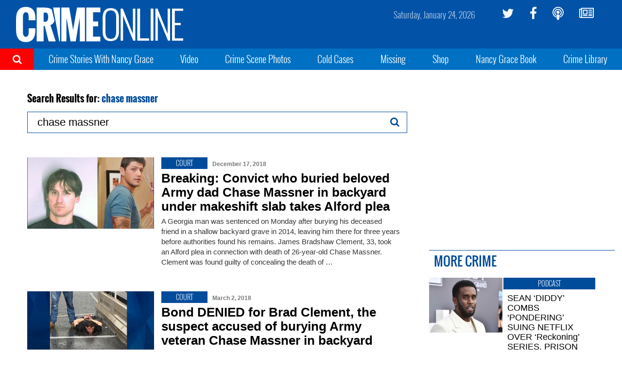

--- FILE ---
content_type: text/html; charset=UTF-8
request_url: https://www.crimeonline.com/?s=chase+massner
body_size: 11094
content:
<!DOCTYPE html>
<html lang="en-US" prefix="og: http://ogp.me/ns# fb: http://ogp.me/ns/fb# article: http://ogp.me/ns/article#" class="no-js">
<head>
<meta charset="UTF-8">
<meta name="viewport" content="width=device-width, initial-scale=1">
<script>(function(html){html.className = html.className.replace(/\bno-js\b/,'js')})(document.documentElement);</script>
<title>Search Results for &#8220;chase massner&#8221; &#8211; Crime Online</title>
<meta name='robots' content='noindex, follow, max-image-preview:large' />
	<style>img:is([sizes="auto" i], [sizes^="auto," i]) { contain-intrinsic-size: 3000px 1500px }</style>
	<link rel='dns-prefetch' href='//ajax.aspnetcdn.com' />
<link rel='dns-prefetch' href='//co-a2.freetls.fastly.net' />
<link rel='dns-prefetch' href='//a.pub.network' />
<link rel="alternate" type="application/rss+xml" title="Crime Online &raquo; Feed" href="https://www.crimeonline.com/feed/" />
<script>var _sf_startpt=(new Date()).getTime()</script>
<link rel="alternate" type="application/rss+xml" title="Crime Online &raquo; Search Results for &#8220;chase massner&#8221; Feed" href="https://www.crimeonline.com/search/chase+massner/feed/rss2/" />
<link rel='stylesheet' id='wp-block-library-css' href='https://www.crimeonline.com/wp-includes/css/dist/block-library/style.min.css?ver=6.7.2' type='text/css' media='all' />
<style id='classic-theme-styles-inline-css' type='text/css'>
/*! This file is auto-generated */
.wp-block-button__link{color:#fff;background-color:#32373c;border-radius:9999px;box-shadow:none;text-decoration:none;padding:calc(.667em + 2px) calc(1.333em + 2px);font-size:1.125em}.wp-block-file__button{background:#32373c;color:#fff;text-decoration:none}
</style>
<style id='global-styles-inline-css' type='text/css'>
:root{--wp--preset--aspect-ratio--square: 1;--wp--preset--aspect-ratio--4-3: 4/3;--wp--preset--aspect-ratio--3-4: 3/4;--wp--preset--aspect-ratio--3-2: 3/2;--wp--preset--aspect-ratio--2-3: 2/3;--wp--preset--aspect-ratio--16-9: 16/9;--wp--preset--aspect-ratio--9-16: 9/16;--wp--preset--color--black: #000000;--wp--preset--color--cyan-bluish-gray: #abb8c3;--wp--preset--color--white: #ffffff;--wp--preset--color--pale-pink: #f78da7;--wp--preset--color--vivid-red: #cf2e2e;--wp--preset--color--luminous-vivid-orange: #ff6900;--wp--preset--color--luminous-vivid-amber: #fcb900;--wp--preset--color--light-green-cyan: #7bdcb5;--wp--preset--color--vivid-green-cyan: #00d084;--wp--preset--color--pale-cyan-blue: #8ed1fc;--wp--preset--color--vivid-cyan-blue: #0693e3;--wp--preset--color--vivid-purple: #9b51e0;--wp--preset--gradient--vivid-cyan-blue-to-vivid-purple: linear-gradient(135deg,rgba(6,147,227,1) 0%,rgb(155,81,224) 100%);--wp--preset--gradient--light-green-cyan-to-vivid-green-cyan: linear-gradient(135deg,rgb(122,220,180) 0%,rgb(0,208,130) 100%);--wp--preset--gradient--luminous-vivid-amber-to-luminous-vivid-orange: linear-gradient(135deg,rgba(252,185,0,1) 0%,rgba(255,105,0,1) 100%);--wp--preset--gradient--luminous-vivid-orange-to-vivid-red: linear-gradient(135deg,rgba(255,105,0,1) 0%,rgb(207,46,46) 100%);--wp--preset--gradient--very-light-gray-to-cyan-bluish-gray: linear-gradient(135deg,rgb(238,238,238) 0%,rgb(169,184,195) 100%);--wp--preset--gradient--cool-to-warm-spectrum: linear-gradient(135deg,rgb(74,234,220) 0%,rgb(151,120,209) 20%,rgb(207,42,186) 40%,rgb(238,44,130) 60%,rgb(251,105,98) 80%,rgb(254,248,76) 100%);--wp--preset--gradient--blush-light-purple: linear-gradient(135deg,rgb(255,206,236) 0%,rgb(152,150,240) 100%);--wp--preset--gradient--blush-bordeaux: linear-gradient(135deg,rgb(254,205,165) 0%,rgb(254,45,45) 50%,rgb(107,0,62) 100%);--wp--preset--gradient--luminous-dusk: linear-gradient(135deg,rgb(255,203,112) 0%,rgb(199,81,192) 50%,rgb(65,88,208) 100%);--wp--preset--gradient--pale-ocean: linear-gradient(135deg,rgb(255,245,203) 0%,rgb(182,227,212) 50%,rgb(51,167,181) 100%);--wp--preset--gradient--electric-grass: linear-gradient(135deg,rgb(202,248,128) 0%,rgb(113,206,126) 100%);--wp--preset--gradient--midnight: linear-gradient(135deg,rgb(2,3,129) 0%,rgb(40,116,252) 100%);--wp--preset--font-size--small: 13px;--wp--preset--font-size--medium: 20px;--wp--preset--font-size--large: 36px;--wp--preset--font-size--x-large: 42px;--wp--preset--spacing--20: 0.44rem;--wp--preset--spacing--30: 0.67rem;--wp--preset--spacing--40: 1rem;--wp--preset--spacing--50: 1.5rem;--wp--preset--spacing--60: 2.25rem;--wp--preset--spacing--70: 3.38rem;--wp--preset--spacing--80: 5.06rem;--wp--preset--shadow--natural: 6px 6px 9px rgba(0, 0, 0, 0.2);--wp--preset--shadow--deep: 12px 12px 50px rgba(0, 0, 0, 0.4);--wp--preset--shadow--sharp: 6px 6px 0px rgba(0, 0, 0, 0.2);--wp--preset--shadow--outlined: 6px 6px 0px -3px rgba(255, 255, 255, 1), 6px 6px rgba(0, 0, 0, 1);--wp--preset--shadow--crisp: 6px 6px 0px rgba(0, 0, 0, 1);}:where(.is-layout-flex){gap: 0.5em;}:where(.is-layout-grid){gap: 0.5em;}body .is-layout-flex{display: flex;}.is-layout-flex{flex-wrap: wrap;align-items: center;}.is-layout-flex > :is(*, div){margin: 0;}body .is-layout-grid{display: grid;}.is-layout-grid > :is(*, div){margin: 0;}:where(.wp-block-columns.is-layout-flex){gap: 2em;}:where(.wp-block-columns.is-layout-grid){gap: 2em;}:where(.wp-block-post-template.is-layout-flex){gap: 1.25em;}:where(.wp-block-post-template.is-layout-grid){gap: 1.25em;}.has-black-color{color: var(--wp--preset--color--black) !important;}.has-cyan-bluish-gray-color{color: var(--wp--preset--color--cyan-bluish-gray) !important;}.has-white-color{color: var(--wp--preset--color--white) !important;}.has-pale-pink-color{color: var(--wp--preset--color--pale-pink) !important;}.has-vivid-red-color{color: var(--wp--preset--color--vivid-red) !important;}.has-luminous-vivid-orange-color{color: var(--wp--preset--color--luminous-vivid-orange) !important;}.has-luminous-vivid-amber-color{color: var(--wp--preset--color--luminous-vivid-amber) !important;}.has-light-green-cyan-color{color: var(--wp--preset--color--light-green-cyan) !important;}.has-vivid-green-cyan-color{color: var(--wp--preset--color--vivid-green-cyan) !important;}.has-pale-cyan-blue-color{color: var(--wp--preset--color--pale-cyan-blue) !important;}.has-vivid-cyan-blue-color{color: var(--wp--preset--color--vivid-cyan-blue) !important;}.has-vivid-purple-color{color: var(--wp--preset--color--vivid-purple) !important;}.has-black-background-color{background-color: var(--wp--preset--color--black) !important;}.has-cyan-bluish-gray-background-color{background-color: var(--wp--preset--color--cyan-bluish-gray) !important;}.has-white-background-color{background-color: var(--wp--preset--color--white) !important;}.has-pale-pink-background-color{background-color: var(--wp--preset--color--pale-pink) !important;}.has-vivid-red-background-color{background-color: var(--wp--preset--color--vivid-red) !important;}.has-luminous-vivid-orange-background-color{background-color: var(--wp--preset--color--luminous-vivid-orange) !important;}.has-luminous-vivid-amber-background-color{background-color: var(--wp--preset--color--luminous-vivid-amber) !important;}.has-light-green-cyan-background-color{background-color: var(--wp--preset--color--light-green-cyan) !important;}.has-vivid-green-cyan-background-color{background-color: var(--wp--preset--color--vivid-green-cyan) !important;}.has-pale-cyan-blue-background-color{background-color: var(--wp--preset--color--pale-cyan-blue) !important;}.has-vivid-cyan-blue-background-color{background-color: var(--wp--preset--color--vivid-cyan-blue) !important;}.has-vivid-purple-background-color{background-color: var(--wp--preset--color--vivid-purple) !important;}.has-black-border-color{border-color: var(--wp--preset--color--black) !important;}.has-cyan-bluish-gray-border-color{border-color: var(--wp--preset--color--cyan-bluish-gray) !important;}.has-white-border-color{border-color: var(--wp--preset--color--white) !important;}.has-pale-pink-border-color{border-color: var(--wp--preset--color--pale-pink) !important;}.has-vivid-red-border-color{border-color: var(--wp--preset--color--vivid-red) !important;}.has-luminous-vivid-orange-border-color{border-color: var(--wp--preset--color--luminous-vivid-orange) !important;}.has-luminous-vivid-amber-border-color{border-color: var(--wp--preset--color--luminous-vivid-amber) !important;}.has-light-green-cyan-border-color{border-color: var(--wp--preset--color--light-green-cyan) !important;}.has-vivid-green-cyan-border-color{border-color: var(--wp--preset--color--vivid-green-cyan) !important;}.has-pale-cyan-blue-border-color{border-color: var(--wp--preset--color--pale-cyan-blue) !important;}.has-vivid-cyan-blue-border-color{border-color: var(--wp--preset--color--vivid-cyan-blue) !important;}.has-vivid-purple-border-color{border-color: var(--wp--preset--color--vivid-purple) !important;}.has-vivid-cyan-blue-to-vivid-purple-gradient-background{background: var(--wp--preset--gradient--vivid-cyan-blue-to-vivid-purple) !important;}.has-light-green-cyan-to-vivid-green-cyan-gradient-background{background: var(--wp--preset--gradient--light-green-cyan-to-vivid-green-cyan) !important;}.has-luminous-vivid-amber-to-luminous-vivid-orange-gradient-background{background: var(--wp--preset--gradient--luminous-vivid-amber-to-luminous-vivid-orange) !important;}.has-luminous-vivid-orange-to-vivid-red-gradient-background{background: var(--wp--preset--gradient--luminous-vivid-orange-to-vivid-red) !important;}.has-very-light-gray-to-cyan-bluish-gray-gradient-background{background: var(--wp--preset--gradient--very-light-gray-to-cyan-bluish-gray) !important;}.has-cool-to-warm-spectrum-gradient-background{background: var(--wp--preset--gradient--cool-to-warm-spectrum) !important;}.has-blush-light-purple-gradient-background{background: var(--wp--preset--gradient--blush-light-purple) !important;}.has-blush-bordeaux-gradient-background{background: var(--wp--preset--gradient--blush-bordeaux) !important;}.has-luminous-dusk-gradient-background{background: var(--wp--preset--gradient--luminous-dusk) !important;}.has-pale-ocean-gradient-background{background: var(--wp--preset--gradient--pale-ocean) !important;}.has-electric-grass-gradient-background{background: var(--wp--preset--gradient--electric-grass) !important;}.has-midnight-gradient-background{background: var(--wp--preset--gradient--midnight) !important;}.has-small-font-size{font-size: var(--wp--preset--font-size--small) !important;}.has-medium-font-size{font-size: var(--wp--preset--font-size--medium) !important;}.has-large-font-size{font-size: var(--wp--preset--font-size--large) !important;}.has-x-large-font-size{font-size: var(--wp--preset--font-size--x-large) !important;}
:where(.wp-block-post-template.is-layout-flex){gap: 1.25em;}:where(.wp-block-post-template.is-layout-grid){gap: 1.25em;}
:where(.wp-block-columns.is-layout-flex){gap: 2em;}:where(.wp-block-columns.is-layout-grid){gap: 2em;}
:root :where(.wp-block-pullquote){font-size: 1.5em;line-height: 1.6;}
</style>
<link rel='stylesheet' id='co-style-css' href='https://www.crimeonline.com/wp-content/themes/crimeonline/build/css/style-1.0.45.min.css' type='text/css' media='screen' />
<link rel='stylesheet' id='fs-cls-css' href='https://a.pub.network/crimeonline-com/cls.css' type='text/css' media='all' />
<link rel="https://api.w.org/" href="https://www.crimeonline.com/wp-json/" /><link rel="icon" href="/favicon.ico">
<link rel="apple-touch-icon" href="https://co-a2.freetls.fastly.net/co-static/images/icons/apple-touch-icon.png">
<link rel="apple-touch-icon" sizes="120x120" href="https://co-a2.freetls.fastly.net/co-static/images/icons/apple-touch-icon-120x120.png">
<link rel="apple-touch-icon" sizes="152x152" href="https://co-a2.freetls.fastly.net/co-static/images/icons/apple-touch-icon-152x152.png">
<link rel="apple-touch-icon" sizes="180x180" href="https://co-a2.freetls.fastly.net/co-static/images/icons/apple-touch-icon.png">
<link rel="icon" type="image/png" href="https://co-a2.freetls.fastly.net/co-static/images/icons/favicon-16x16.png" sizes="16x16">
<link rel="icon" type="image/png" href="https://co-a2.freetls.fastly.net/co-static/images/icons/favicon-32x32.png" sizes="32x32">
<link rel="icon" type="image/png" href="https://co-a2.freetls.fastly.net/co-static/images/icons/favicon-57x57.png" sizes="57x57">
<link rel="icon" type="image/png" href="https://co-a2.freetls.fastly.net/co-static/images/icons/favicon-72x72.png" sizes="72x72">
<link rel="icon" type="image/svg+xml" href="https://co-a2.freetls.fastly.net/co-static/images/icons/crime_icon.svg" sizes="any">
<link rel="manifest" href="https://co-a2.freetls.fastly.net/co-static/images/icons/manifest.json">
<link rel="mask-icon" href="https://co-a2.freetls.fastly.net/co-static/images/icons/safari-pinned-tab.svg" color="#1093ff">
<meta name="theme-color" content="#ffffff">
		<style type="text/css" id="wp-custom-css">
			@media only screen and (min-width :768px) and (max-width:991px) {
 .ad.ad_no_tablet {
  display:none!important;
 }
}
body.page-id-175058 .widget_ads { display: none; }

@media (min-width:1200px) {
.home .left-column .widget_ads {
	margin-right: 30px;
}

.home .left-column .widget_ads {
	margin-left: 25%;
	padding-top: 30px;
}

}

.home .left-column .widget_ads .ad {
	margin: 0 auto;
}

.ad.leaderboard {
    height: 90px;
    max-height: 90px;
    width: 728px;
    max-width: 728px;
}

#widget-grid-large-banner-39.large-banner {
    text-align: center;
}

   
#pmLink {        
  visibility: hidden;               
  text-decoration: none;        
  cursor: pointer;        
  background: transparent;        
  border: none;    
	padding: 0;
}

#pmLink:hover {        
  visibility: visible;        
  /*color: grey;*/
}		</style>
		<link rel="preconnect" href="https://a.pub.network/" crossorigin />
<link rel="preconnect" href="https://b.pub.network/" crossorigin />
<link rel="preconnect" href="https://c.pub.network/" crossorigin />
<link rel="preconnect" href="https://d.pub.network/" crossorigin />
<link rel="preconnect" href="https://c.amazon-adsystem.com" crossorigin />
<link rel="preconnect" href="https://s.amazon-adsystem.com" crossorigin />
<link rel="preconnect" href="https://secure.quantserve.com/" crossorigin />
<link rel="preconnect" href="https://rules.quantcount.com/" crossorigin />
<link rel="preconnect" href="https://pixel.quantserve.com/" crossorigin />
<link rel="preconnect" href="https://cmp.quantcast.com/" crossorigin />
<link rel="preconnect" href="https://btloader.com/" crossorigin />
<link rel="preconnect" href="https://api.btloader.com/" crossorigin />
<link rel="preconnect" href="https://confiant-integrations.global.ssl.fastly.net" crossorigin />
<script data-cfasync="false" type="text/javascript">
  var freestar = freestar || {};
  freestar.queue = freestar.queue || [];
  freestar.config = freestar.config || {};
  freestar.config.enabled_slots = [];
  freestar.initCallback = function () { (freestar.config.enabled_slots.length === 0) ? freestar.initCallbackCalled = false : freestar.newAdSlots(freestar.config.enabled_slots) }
</script>
<script src="https://a.pub.network/crimeonline-com/pubfig.min.js" data-cfasync="false" async></script>
<script src="https://cdn.onesignal.com/sdks/OneSignalSDK.js" async=""></script>
<script>
  var OneSignal = window.OneSignal || [];
  OneSignal.push(function() {
    OneSignal.init({
      appId: "6c846e0e-4f68-458a-9d8f-6583f679c311",
    });
  });
</script>
</head>
<body class="search search-results">

  <div id="mobile-menu" class="mobile-menu">
    <ul id="mobile-menu-search" class="menu-search" style="background-color: red">
      <li><a href="https://www.crimeonline.com/?s"><i class="fa fa-search" aria-hidden="true"></i>&nbsp;&nbsp;Search</a></li>
    </ul>
    <ul id="menu-top-nav" class="menu"><li id="menu-item-2358" class="menu-item menu-item-type-post_type menu-item-object-page menu-item-2358"><a href="https://www.crimeonline.com/podcast/">Crime Stories With Nancy Grace</a></li>
<li id="menu-item-251464" class="menu-item menu-item-type-custom menu-item-object-custom menu-item-251464"><a href="https://youtube.com/@nancygrace">Video</a></li>
<li id="menu-item-91828" class="menu-item menu-item-type-taxonomy menu-item-object-category menu-item-91828"><a href="https://www.crimeonline.com/category/crime-scene-photos/">Crime Scene Photos</a></li>
<li id="menu-item-218" class="menu-item menu-item-type-taxonomy menu-item-object-category menu-item-218"><a href="https://www.crimeonline.com/category/cold-cases/">Cold Cases</a></li>
<li id="menu-item-222" class="menu-item menu-item-type-taxonomy menu-item-object-category menu-item-222"><a href="https://www.crimeonline.com/category/missing/">Missing</a></li>
<li id="menu-item-22087" class="menu-item menu-item-type-custom menu-item-object-custom menu-item-22087"><a href="https://www.richardsandsouthern.com/collections/nancy-grace">Shop</a></li>
<li id="menu-item-170077" class="menu-item menu-item-type-custom menu-item-object-custom menu-item-170077"><a href="http://www.nancygracebook.com">Nancy Grace Book</a></li>
<li id="menu-item-198883" class="menu-item menu-item-type-post_type_archive menu-item-object-book menu-item-198883"><a href="https://www.crimeonline.com/book/">Crime Library</a></li>
</ul>  </div><!-- .mobile-menu -->

  <div class="site-container" id="top">
    <header class="navbar container-fluid" id="site-header">

      <div class="row hidden-xs">

        <div class="logo-container col-xs-6">
          <a href="https://www.crimeonline.com/"><img src="https://co-a2.freetls.fastly.net/co-static/images/crime_online_logo_wide.svg" alt="Crime Online Logo"></a>
        </div>

        <ul id="menu-social" class="social-links hidden-xs col-sm-3 pull-right"><li id="menu-item-228" class="twitter menu-item menu-item-type-custom menu-item-object-custom menu-item-228"><a target="_blank" href="https://twitter.com/crimeonlinenews"><i class="fa fa-twitter" aria-hidden="true"></i></a></li>
<li id="menu-item-230" class="facebook menu-item menu-item-type-custom menu-item-object-custom menu-item-230"><a target="_blank" href="https://facebook.com/crimeonlinenews"><i class="fa fa-facebook" aria-hidden="true"></i></a></li>
<li id="menu-item-2300" class="menu-item menu-item-type-post_type menu-item-object-page menu-item-2300"><a href="https://www.crimeonline.com/podcast/"><i class="fa fa-podcast" aria-hidden="true"></i></a></li>
<li id="menu-item-2246" class="menu-item menu-item-type-custom menu-item-object-custom menu-item-2246"><a href="http://eepurl.com/gaAHmb"><i class="fa fa-newspaper-o" aria-hidden="true"></i></a></li>
</ul>
        <time class="current-date pull-right"></time>
        <a class="trigger visible-sm"></a>

      </div>

      <div class="row mobile-nav visible-xs">
          <a class="trigger"></a>
          <div class="logo-container col-xs-6 pull-right"><a href="https://www.crimeonline.com/"><img src="https://co-a2.freetls.fastly.net/co-static/images/crime_online_logo.svg" alt="Crime Online Logo"></a></div>
      </div>

    </header><!-- .navbar -->

    <div class="sub-nav hidden-sm hidden-xs">
      <div class="search-trigger">
        <i class="fa fa-search" aria-hidden="true"></i>
          <form role="search" method="get" class="search-form" action="https://www.crimeonline.com/">
            <label>
              <span class="screen-reader-text">Search for:</span>
              <input type="search" class="search-field" placeholder="Search" name="s">
            </label>
            <button type="submit" class="search-submit" value="Search"><i></i></button>
          </form>
          <div class="close-search"><i class="fa fa-times" aria-hidden="true"></i>Close Search</div>
      </div>
      <ul id="menu-top-nav-1" class="menu"><li class="menu-item menu-item-type-post_type menu-item-object-page menu-item-2358"><a href="https://www.crimeonline.com/podcast/">Crime Stories With Nancy Grace</a></li>
<li class="menu-item menu-item-type-custom menu-item-object-custom menu-item-251464"><a href="https://youtube.com/@nancygrace">Video</a></li>
<li class="menu-item menu-item-type-taxonomy menu-item-object-category menu-item-91828"><a href="https://www.crimeonline.com/category/crime-scene-photos/">Crime Scene Photos</a></li>
<li class="menu-item menu-item-type-taxonomy menu-item-object-category menu-item-218"><a href="https://www.crimeonline.com/category/cold-cases/">Cold Cases</a></li>
<li class="menu-item menu-item-type-taxonomy menu-item-object-category menu-item-222"><a href="https://www.crimeonline.com/category/missing/">Missing</a></li>
<li class="menu-item menu-item-type-custom menu-item-object-custom menu-item-22087"><a href="https://www.richardsandsouthern.com/collections/nancy-grace">Shop</a></li>
<li class="menu-item menu-item-type-custom menu-item-object-custom menu-item-170077"><a href="http://www.nancygracebook.com">Nancy Grace Book</a></li>
<li class="menu-item menu-item-type-post_type_archive menu-item-object-book menu-item-198883"><a href="https://www.crimeonline.com/book/">Crime Library</a></li>
</ul>
    </div><!-- .sub-nav -->

    <div class="below-nav widget-area">
	<section id="freestar-5" class="widget widget_freestar widget_ads">
<!-- Tag ID: crimeonline_leaderboard_atf |  -->
<div align="center" id="fs_crimeonline_leaderboard_atf" class="ad billboard expandable">
<script data-cfasync="false" type="text/javascript">
	freestar.config.enabled_slots.push({"placementName":"crimeonline_leaderboard_atf","slotId":"fs_crimeonline_leaderboard_atf"});
</script>
</div>
</section></div>

    <div class="page-wrap clearfix">
      <!--[if lt IE 10]>
      <p class="browserupgrade">You are using an <strong>outdated</strong> browser. Please <a href="https://browsehappy.com/">upgrade your browser</a> to improve your experience.</p>
      <![endif]-->
<!-- search -->
<main id="main" class="main clearfix" role="main">
  <section id="primary" class="content-area col-xs-12 col-sm-12 col-md-8">


	<header class="page-header">
		<h1 class="page-title">Search Results for: <span>chase massner</span></h1>
		<div class="search-container">
			<form role="search" method="get" class="search-form" action="https://www.crimeonline.com/">
	<label>
		<span class="screen-reader-text">Search for:</span>
		<input type="search" class="search-field" placeholder="Search &hellip;" value="chase massner" name="s" />
	</label>
	<button type="submit" class="search-submit" value="Search"><i></i></button>
</form>		</div>
	</header><!-- .page-header -->

	<!-- content-search -->
<!-- list-search -->
<article id="post-113878" class="large-story-list post-113878 post type-post status-publish format-image has-post-thumbnail hentry category-court tag-army-vet-buried-in-backyard tag-brad-clement tag-brad-clement-pleads-guilty tag-chase-massner tag-cobb-county post_format-post-format-image role-editor" style="width:auto">
	<a href="https://www.crimeonline.com/2018/12/17/breaking-convict-who-buried-beloved-army-dad-chase-massner-in-backyard-under-makeshift-slab-takes-alford-plea/"><img width="940" height="529" src="https://co-a2.freetls.fastly.net/co-uploads/2017/08/Brad-Clement-Chase-Massner-.jpg" class="attachment-medium size-medium wp-post-image" alt="" decoding="async" fetchpriority="high" srcset="https://co-a2.freetls.fastly.net/co-uploads/2017/08/Brad-Clement-Chase-Massner-.jpg 940w, https://co-a2.freetls.fastly.net/co-uploads/2017/08/Brad-Clement-Chase-Massner--768x432.jpg 768w, https://co-a2.freetls.fastly.net/co-uploads/2017/08/Brad-Clement-Chase-Massner--800x450.jpg 800w, https://co-a2.freetls.fastly.net/co-uploads/2017/08/Brad-Clement-Chase-Massner--400x225.jpg 400w" sizes="(max-width: 940px) 100vw, 940px" /></a>
	<div class="article-info">
		<div class="category-badge blue">Court</div>		<span class="date">December 17, 2018</span>
		<a href="https://www.crimeonline.com/2018/12/17/breaking-convict-who-buried-beloved-army-dad-chase-massner-in-backyard-under-makeshift-slab-takes-alford-plea/"><h3>Breaking: Convict who buried beloved Army dad Chase Massner in backyard under makeshift slab takes Alford plea</h3></a>
		<p>A Georgia man was sentenced on Monday after burying his deceased friend in a shallow backyard grave in 2014, leaving him there for three years before authorities found his remains. James Bradshaw Clement, 33, took an Alford plea in connection with death of 26-year-old Chase Massner. Clement was found guilty of concealing the death of &hellip;</p>
	</div>
</article><!-- content-search -->
<!-- list-search -->
<article id="post-74456" class="large-story-list post-74456 post type-post status-publish format-image has-post-thumbnail hentry category-court tag-bond-hearing-brad-clement tag-brad-clement tag-chase-massner tag-cobb-county post_format-post-format-image role-editor" style="width:auto">
	<a href="https://www.crimeonline.com/2018/03/02/bond-denied-for-brad-clement-the-suspect-accused-of-burying-army-veteran-chase-massner-in-backyard/"><img width="940" height="545" src="https://co-a2.freetls.fastly.net/co-uploads/2017/08/Brad-Clement-arrested.jpg" class="attachment-medium size-medium wp-post-image" alt="" decoding="async" srcset="https://co-a2.freetls.fastly.net/co-uploads/2017/08/Brad-Clement-arrested.jpg 940w, https://co-a2.freetls.fastly.net/co-uploads/2017/08/Brad-Clement-arrested-768x445.jpg 768w" sizes="(max-width: 940px) 100vw, 940px" /></a>
	<div class="article-info">
		<div class="category-badge blue">Court</div>		<span class="date">March 2, 2018</span>
		<a href="https://www.crimeonline.com/2018/03/02/bond-denied-for-brad-clement-the-suspect-accused-of-burying-army-veteran-chase-massner-in-backyard/"><h3>Bond DENIED for Brad Clement, the suspect accused of burying Army veteran Chase Massner in backyard</h3></a>
		<p>A Cobb County judge denied bond on Friday for Brad Clement, a Georgia man accused of concealing the death of Army veteran Chase Massner, after he reportedly buried the solider in the backyard of his Kennesaw home. Although Clement&#8217;s defense lawyers argued that their client should be in rehabilitation with an ankle monitor while awaiting &hellip;</p>
	</div>
</article><!-- content-search -->
<!-- list-search -->
<article id="post-69161" class="large-story-list post-69161 post type-post status-publish format-image has-post-thumbnail hentry category-court tag-bond-hearing-brad-clement tag-brad-clement tag-chase-massner tag-cobb-county post_format-post-format-image role-editor" style="width:auto">
	<a href="https://www.crimeonline.com/2018/01/26/chase-massner-update-new-information-obtained-against-suspect-accused-of-hiding-army-vets-body-in-his-back-yard/"><img width="940" height="545" src="https://co-a2.freetls.fastly.net/co-uploads/2017/08/Brad-Clement-arrest-.jpg" class="attachment-medium size-medium wp-post-image" alt="" decoding="async" srcset="https://co-a2.freetls.fastly.net/co-uploads/2017/08/Brad-Clement-arrest-.jpg 940w, https://co-a2.freetls.fastly.net/co-uploads/2017/08/Brad-Clement-arrest--768x445.jpg 768w" sizes="(max-width: 940px) 100vw, 940px" /></a>
	<div class="article-info">
		<div class="category-badge blue">Court</div>		<span class="date">January 26, 2018</span>
		<a href="https://www.crimeonline.com/2018/01/26/chase-massner-update-new-information-obtained-against-suspect-accused-of-hiding-army-vets-body-in-his-back-yard/"><h3>Chase Massner Update: New information obtained against suspect accused of hiding Army vet&#8217;s body in his back yard</h3></a>
		<p>A Georgia man accused of concealing the death of a U.S. Army veteran appeared in court on Fri.,  in hopes of getting bond, but his defense attorneys asked for a continuance after the prosecution revealed that new information in the case had been obtained. Brad Clement stared straight ahead on Fri. morning inside a Marietta &hellip;</p>
	</div>
</article><!-- content-search -->
<!-- list-search -->
<article id="post-64839" class="large-story-list post-64839 post type-post status-publish format-image hentry category-podcast tag-brad-clement tag-chase-massner tag-crime-stories-with-nancy-grace tag-nancy-grace tag-podcast post_format-post-format-image role-contributor" style="width:auto">
	<a href="https://www.crimeonline.com/2017/12/28/thursday-crime-stories-2017-brings-some-answers-for-mom-wife-daughters-about-missing-chase-massner/"><img src="https://co-a2.freetls.fastly.net/co-static/images/ph-large_2x.png" class="attachment-medium size-medium wp-post-image" alt="Thursday Crime Stories: 2017 brings some answers for mom, wife, daughters about missing Chase Massner" height="1200" width="1600">
</a>
	<div class="article-info">
		<div class="category-badge blue">Podcast</div>		<span class="date">December 28, 2017</span>
		<a href="https://www.crimeonline.com/2017/12/28/thursday-crime-stories-2017-brings-some-answers-for-mom-wife-daughters-about-missing-chase-massner/"><h3>Thursday Crime Stories: 2017 brings some answers for mom, wife, daughters about missing Chase Massner</h3></a>
		<p>Iraq War vet Chase Massner was missing for three years, but his mom, wife and young daughters got some answers in 2017. Crime Stories with Nancy Grace focused on Massner&#8217;s case in 15 shows, including a dramatic interview with Brad Clement, who is now jailed and facing charges relating to Chase&#8217;s death. Nancy Grace updates &hellip;</p>
	</div>
</article><!-- content-search -->
<!-- list-search -->
<article id="post-54481" class="large-story-list post-54481 post type-post status-publish format-image has-post-thumbnail hentry category-court tag-brad-clement tag-brad-clement-arrest tag-chase-massner post_format-post-format-image role-contributor" style="width:auto">
	<a href="https://www.crimeonline.com/2017/10/23/man-indicted-by-grand-jury-for-burying-iraq-veteran-chase-massner-in-back-yard-prosecutor/"><img width="940" height="529" src="https://co-a2.freetls.fastly.net/co-uploads/2017/08/Brad-Clement-Chase-Massner-.jpg" class="attachment-medium size-medium wp-post-image" alt="" decoding="async" loading="lazy" srcset="https://co-a2.freetls.fastly.net/co-uploads/2017/08/Brad-Clement-Chase-Massner-.jpg 940w, https://co-a2.freetls.fastly.net/co-uploads/2017/08/Brad-Clement-Chase-Massner--768x432.jpg 768w, https://co-a2.freetls.fastly.net/co-uploads/2017/08/Brad-Clement-Chase-Massner--800x450.jpg 800w, https://co-a2.freetls.fastly.net/co-uploads/2017/08/Brad-Clement-Chase-Massner--400x225.jpg 400w" sizes="auto, (max-width: 940px) 100vw, 940px" /></a>
	<div class="article-info">
		<div class="category-badge blue">Court</div>		<span class="date">October 23, 2017</span>
		<a href="https://www.crimeonline.com/2017/10/23/man-indicted-by-grand-jury-for-burying-iraq-veteran-chase-massner-in-back-yard-prosecutor/"><h3>Last person to see Iraq veteran Chase Massner alive indicted after body is found in back yard</h3></a>
		<p>A grand jury in Georgia has indicted Brad Clement after accusations he buried Iraq war veteran, Chase Massner, in the backyard of a home he once owned in Kennesaw, Georgia, according to CBS46 in Atlanta. Clement, 31, was indicted on charges of concealing a death and making a false statement. Police said Clement was the &hellip;</p>
	</div>
</article><!-- content-search -->
<!-- list-search -->
<article id="post-50625" class="large-story-list post-50625 post type-post status-publish format-image hentry category-uncategorized tag-chase-massner tag-funeral tag-georgia tag-veteran post_format-post-format-image role-editor" style="width:auto">
	<a href="https://www.crimeonline.com/2017/10/02/u-s-army-veteran-chase-massner-laid-to-rest-as-hundreds-of-mourners-pour-in-for-support/"><img src="https://co-a2.freetls.fastly.net/co-static/images/ph-large_2x.png" class="attachment-medium size-medium wp-post-image" alt="U.S. Army veteran Chase Massner laid to rest as hundreds of mourners pour in for support" height="1200" width="1600">
</a>
	<div class="article-info">
				<span class="date">October 2, 2017</span>
		<a href="https://www.crimeonline.com/2017/10/02/u-s-army-veteran-chase-massner-laid-to-rest-as-hundreds-of-mourners-pour-in-for-support/"><h3>U.S. Army veteran Chase Massner laid to rest as hundreds of mourners pour in for support</h3></a>
		<p>U.S. Army veteran, Chase Massner, was laid to rest on Monday, in Canton, Georgia, surrounded by hundreds of family, friends, and supporters. &nbsp; According to Chase&#8217;s mother, Stephanie Cadena, the Iraq veteran and her only son, was born in Lakeland, Florida, on September, 4, 1987. He spent his early years in Davenport, Iowa, then moved &hellip;</p>
	</div>
</article><!-- content-search -->
<!-- list-search -->
<article id="post-49236" class="large-story-list post-49236 post type-post status-publish format-image has-post-thumbnail hentry category-uncategorized tag-brad-clement tag-cause-of-death tag-chase-massner tag-funeral tag-veteran post_format-post-format-image role-editor" style="width:auto">
	<a href="https://www.crimeonline.com/2017/09/25/chase-massner-update-cause-of-death-released-private-memorial-planned-by-family/"><img width="1600" height="1200" src="https://co-a2.freetls.fastly.net/co-uploads/2017/03/Chase-Masner-1600x1200.jpg" class="attachment-medium size-medium wp-post-image" alt="" decoding="async" loading="lazy" srcset="https://co-a2.freetls.fastly.net/co-uploads/2017/03/Chase-Masner-1600x1200.jpg 1600w, https://co-a2.freetls.fastly.net/co-uploads/2017/03/Chase-Masner-768x576.jpg 768w, https://co-a2.freetls.fastly.net/co-uploads/2017/03/Chase-Masner-800x600.jpg 800w, https://co-a2.freetls.fastly.net/co-uploads/2017/03/Chase-Masner-400x300.jpg 400w" sizes="auto, (max-width: 1600px) 100vw, 1600px" /></a>
	<div class="article-info">
				<span class="date">September 25, 2017</span>
		<a href="https://www.crimeonline.com/2017/09/25/chase-massner-update-cause-of-death-released-private-memorial-planned-by-family/"><h3>Chase Massner Update: Cause of death released, private memorial planned by family</h3></a>
		<p>The remains of a U.S. Army veteran found buried last month in the backyard of a Georgia home are now at a funeral home, awaiting upcoming memorial services, following a medical examiner&#8217;s office&#8217;s determination of his cause of death. Massner&#8217;s remains returned from a forensics lab in Phoenix earlier this month to the Cobb County &hellip;</p>
	</div>
</article><!-- content-search -->
<!-- list-search -->
<article id="post-41411" class="large-story-list post-41411 post type-post status-publish format-image has-post-thumbnail hentry category-unsolved post_format-post-format-image role-editor" style="width:auto">
	<a href="https://www.crimeonline.com/2017/08/24/breaking-medical-examiner-confirms-remains-are-of-chase-massner/"><img width="1600" height="1200" src="https://co-a2.freetls.fastly.net/co-uploads/2017/03/Chase-Masner-1600x1200.jpg" class="attachment-medium size-medium wp-post-image" alt="" decoding="async" loading="lazy" srcset="https://co-a2.freetls.fastly.net/co-uploads/2017/03/Chase-Masner-1600x1200.jpg 1600w, https://co-a2.freetls.fastly.net/co-uploads/2017/03/Chase-Masner-768x576.jpg 768w, https://co-a2.freetls.fastly.net/co-uploads/2017/03/Chase-Masner-800x600.jpg 800w, https://co-a2.freetls.fastly.net/co-uploads/2017/03/Chase-Masner-400x300.jpg 400w" sizes="auto, (max-width: 1600px) 100vw, 1600px" /></a>
	<div class="article-info">
		<div class="category-badge blue">Unsolved</div>		<span class="date">August 24, 2017</span>
		<a href="https://www.crimeonline.com/2017/08/24/breaking-medical-examiner-confirms-remains-are-of-chase-massner/"><h3>BREAKING: Medical Examiner confirms remains are of Chase Massner</h3></a>
		<p>The Cobb County Medical Examiner&#8217;s Office in Marietta, Georgia, confirmed today that the remains found on August 1 in the backyard of a Kennesaw home are of U.S. Army veteran, Chase Massner. The confirmation comes one day after Massner&#8217;s mother, Stephanie Cadena, expressed her frustration over the lengthy process of identifying the remains. “Words cannot &hellip;</p>
	</div>
</article><!-- content-search -->
<!-- list-search -->
<article id="post-41213" class="large-story-list post-41213 post type-post status-publish format-image has-post-thumbnail hentry category-uncategorized tag-brad-clement tag-chase-massner post_format-post-format-image role-editor" style="width:auto">
	<a href="https://www.crimeonline.com/2017/08/23/chase-massner-update-three-weeks-and-no-positive-id-after-mother-waited-three-years-for-answers/"><img width="940" height="529" src="https://co-a2.freetls.fastly.net/co-uploads/2017/03/Stephanie-and-Chase.jpg" class="attachment-medium size-medium wp-post-image" alt="" decoding="async" loading="lazy" srcset="https://co-a2.freetls.fastly.net/co-uploads/2017/03/Stephanie-and-Chase.jpg 940w, https://co-a2.freetls.fastly.net/co-uploads/2017/03/Stephanie-and-Chase-768x432.jpg 768w, https://co-a2.freetls.fastly.net/co-uploads/2017/03/Stephanie-and-Chase-800x450.jpg 800w, https://co-a2.freetls.fastly.net/co-uploads/2017/03/Stephanie-and-Chase-400x225.jpg 400w" sizes="auto, (max-width: 940px) 100vw, 940px" /></a>
	<div class="article-info">
				<span class="date">August 23, 2017</span>
		<a href="https://www.crimeonline.com/2017/08/23/chase-massner-update-three-weeks-and-no-positive-id-after-mother-waited-three-years-for-answers/"><h3>Chase Massner Update: Three weeks later, mom still waits for positive ID on son&#8217;s remains</h3></a>
		<p>Stephanie Cadena thought she would finally get closure after three excruciating years when authorities found the remains of her son, Chase Massner. Although in all likelihood it was indeed Chase that detectives found in the backyard of a Kennesaw, Georgia home, but the Cobb County Medical Examiner&#8217;s Office in Marietta still hasn&#8217;t officially confirmed it. &hellip;</p>
	</div>
</article><!-- content-search -->
<!-- list-search -->
<article id="post-37403" class="large-story-list post-37403 post type-post status-publish format-image has-post-thumbnail hentry category-violent-crime tag-brad-clement tag-chase-massner tag-georgia tag-murder tag-reward post_format-post-format-image role-editor" style="width:auto">
	<a href="https://www.crimeonline.com/2017/08/07/chase-massner-update-suspect-brad-clement-still-on-the-loose-possibly-taunting-police-as-reward-fund-posts-for-his-capture/"><img width="940" height="529" src="https://co-a2.freetls.fastly.net/co-uploads/2017/08/Brad-Clement-Chase-Massner-.jpg" class="attachment-medium size-medium wp-post-image" alt="" decoding="async" loading="lazy" srcset="https://co-a2.freetls.fastly.net/co-uploads/2017/08/Brad-Clement-Chase-Massner-.jpg 940w, https://co-a2.freetls.fastly.net/co-uploads/2017/08/Brad-Clement-Chase-Massner--768x432.jpg 768w, https://co-a2.freetls.fastly.net/co-uploads/2017/08/Brad-Clement-Chase-Massner--800x450.jpg 800w, https://co-a2.freetls.fastly.net/co-uploads/2017/08/Brad-Clement-Chase-Massner--400x225.jpg 400w" sizes="auto, (max-width: 940px) 100vw, 940px" /></a>
	<div class="article-info">
		<div class="category-badge blue">Violent Crime</div>		<span class="date">August 7, 2017</span>
		<a href="https://www.crimeonline.com/2017/08/07/chase-massner-update-suspect-brad-clement-still-on-the-loose-possibly-taunting-police-as-reward-fund-posts-for-his-capture/"><h3>Chase Massner Update: Suspect Brad Clement still on the loose, possibly taunting police as reward fund posts for his capture</h3></a>
		<p>Reward offered for information that leads to the capture of the man accused of hiding the body of Army veteran, Chase Massner</p>
	</div>
</article><!-- content-search -->
<!-- list-search -->
<article id="post-37032" class="large-story-list post-37032 post type-post status-publish format-image has-post-thumbnail hentry category-unsolved tag-brad-clement tag-chase-massner tag-georgia tag-veteran post_format-post-format-image role-editor" style="width:auto">
	<a href="https://www.crimeonline.com/2017/08/05/for-gods-sake-stop-chase-massners-mom-makes-heartbreaking-plea-to-man-accused-of-hiding-her-sons-remains-and-fleeing/"><img width="940" height="529" src="https://co-a2.freetls.fastly.net/co-uploads/2017/02/Stephanie-and-Chase.jpg" class="attachment-medium size-medium wp-post-image" alt="" decoding="async" loading="lazy" srcset="https://co-a2.freetls.fastly.net/co-uploads/2017/02/Stephanie-and-Chase.jpg 940w, https://co-a2.freetls.fastly.net/co-uploads/2017/02/Stephanie-and-Chase-768x432.jpg 768w, https://co-a2.freetls.fastly.net/co-uploads/2017/02/Stephanie-and-Chase-800x450.jpg 800w, https://co-a2.freetls.fastly.net/co-uploads/2017/02/Stephanie-and-Chase-400x225.jpg 400w" sizes="auto, (max-width: 940px) 100vw, 940px" /></a>
	<div class="article-info">
		<div class="category-badge blue">Unsolved</div>		<span class="date">August 5, 2017</span>
		<a href="https://www.crimeonline.com/2017/08/05/for-gods-sake-stop-chase-massners-mom-makes-heartbreaking-plea-to-man-accused-of-hiding-her-sons-remains-and-fleeing/"><h3>&#8216;For God&#8217;s sake, STOP!&#8217; Chase Massner&#8217;s mom makes heartbreaking plea to man accused of hiding her son&#8217;s remains and fleeing</h3></a>
		<p>James Bradshaw &#8220;Brad&#8221; Clement was to turn himself in to Cobb County, Georgia, authorities on Thursday, in connection with human remains found in his former backyard. At the last minute, Clement changed his mind and fled. The remains are likely of Chase Massner, an Iraq war veteran and father of two young girls who went &hellip;</p>
	</div>
</article><!-- content-search -->
<!-- list-search -->
<article id="post-36857" class="large-story-list post-36857 post type-post status-publish format-image has-post-thumbnail hentry category-violent-crime post_format-post-format-image role-editor" style="width:auto">
	<a href="https://www.crimeonline.com/2017/08/04/breaking-brad-clement-arrested-for-death-of-chase-massner/"><img width="940" height="529" src="https://co-a2.freetls.fastly.net/co-uploads/2017/08/Brad-Clement-Chase-Massner-.jpg" class="attachment-medium size-medium wp-post-image" alt="" decoding="async" loading="lazy" srcset="https://co-a2.freetls.fastly.net/co-uploads/2017/08/Brad-Clement-Chase-Massner-.jpg 940w, https://co-a2.freetls.fastly.net/co-uploads/2017/08/Brad-Clement-Chase-Massner--768x432.jpg 768w, https://co-a2.freetls.fastly.net/co-uploads/2017/08/Brad-Clement-Chase-Massner--800x450.jpg 800w, https://co-a2.freetls.fastly.net/co-uploads/2017/08/Brad-Clement-Chase-Massner--400x225.jpg 400w" sizes="auto, (max-width: 940px) 100vw, 940px" /></a>
	<div class="article-info">
		<div class="category-badge blue">Violent Crime</div>		<span class="date">August 4, 2017</span>
		<a href="https://www.crimeonline.com/2017/08/04/breaking-brad-clement-arrested-for-death-of-chase-massner/"><h3>Brad Clement, the last man to see missing veteran Chase Massner alive, is on the run after being charged with concealing a body</h3></a>
		<p>Brad Clement (left) was on his way to turn himself in to Cobb County, Georgia, authorities today for the death of Iraq war veteran, Chase Massner, who disappeared in March 2014 after he went to Clement&#8217;s house for a visit. At the last minute, Clement changed his mind and is now on the run. He &hellip;</p>
	</div>
</article>
	<nav class="navigation pagination" aria-label="Posts pagination">
		<h2 class="screen-reader-text">Posts pagination</h2>
		<div class="nav-links"><ul class='page-numbers'>
	<li><span aria-current="page" class="page-numbers current"><span class="meta-nav screen-reader-text">Page </span>1</span></li>
	<li><a class="page-numbers" href="https://www.crimeonline.com/page/2/?s=chase+massner"><span class="meta-nav screen-reader-text">Page </span>2</a></li>
	<li><a class="next page-numbers" href="https://www.crimeonline.com/page/2/?s=chase+massner"><i class="fa fa-chevron-right" aria-hidden="true"></i></a></li>
</ul>
</div>
	</nav>  </section><!-- #primary.content-area -->

  <!-- sidebar -->
	<aside id="secondary" class="sidebar sidebar-default widget-area col-xs-12 col-sm-12 col-md-4">
		<section id="freestar-3" class="widget widget_freestar widget_ads row"><div class="col-sm-12">
<!-- Tag ID: crimeonline_mrec_btf_1 |  -->
<div data-freestar-ad="__300x600 __300x600" align="center" id="fs_crimeonline_mrec_btf_1" class="ad midrec">
<script data-cfasync="false" type="text/javascript">
	freestar.config.enabled_slots.push({"placementName":"crimeonline_mrec_btf_1","slotId":"fs_crimeonline_mrec_btf_1"});
</script>
</div>
</div></section><section id="custom_html-23" class="widget_text widget widget_custom_html row"><div class="widget_text col-sm-12"><div class="textwidget custom-html-widget"><script defer src="https://disco.headliner.link/d/crimeonline/web/js/widget.js"></script>

<div class="disco-widget" data-widget-id="WI_ckxfiovje000311umgen2u5t8"></div></div></div></section><section id="widget-grid-cube-badge-6" class="widget cube-stories-large-text row"><div class="col-sm-12"><h2 class="widget-title sidebar-title">More Crime</h2><!-- cube-badge -->
<article id="post-376531" class="cube-badge post-376531 post type-post status-publish format-standard has-post-thumbnail hentry category-podcast tag-diddy tag-podcast role-author">
<a href="https://www.crimeonline.com/2026/01/24/sean-diddy-combs-pondering-suing-netflix-over-reckoning-series-prison-release-date-moved-up/"><img width="800" height="600" src="https://co-a2.freetls.fastly.net/co-uploads/2025/05/AP24261096960257-800x600.jpg" class="attachment-medium_2x size-medium_2x wp-post-image" alt="" decoding="async" loading="lazy" srcset="https://co-a2.freetls.fastly.net/co-uploads/2025/05/AP24261096960257-800x600.jpg 800w, https://co-a2.freetls.fastly.net/co-uploads/2025/05/AP24261096960257-400x300.jpg 400w" sizes="auto, (max-width: 800px) 100vw, 800px" /></a>
<div class="text-container">
	<div class="category-badge blue">Podcast</div>	<a href="https://www.crimeonline.com/2026/01/24/sean-diddy-combs-pondering-suing-netflix-over-reckoning-series-prison-release-date-moved-up/"><div class="title">SEAN &#8216;DIDDY&#8217; COMBS &#8216;PONDERING&#8217; SUING NETFLIX OVER &#8216;Reckoning&#8217; SERIES, PRISON RELEASE DATE MOVED UP</div></a>
</div>
</article><!-- cube-badge -->
<article id="post-376512" class="cube-badge post-376512 post type-post status-publish format-standard has-post-thumbnail hentry category-homicide tag-kevin-johnson role-contributor">
<a href="https://www.crimeonline.com/2026/01/24/former-nfl-player-kevin-johnson-found-dead-at-homeless-encampment-homicide-investigation-underway/"><img width="800" height="600" src="https://co-a2.freetls.fastly.net/co-uploads/2018/09/american-football-1666276_1280-800x600.jpg" class="attachment-medium_2x size-medium_2x wp-post-image" alt="" decoding="async" loading="lazy" srcset="https://co-a2.freetls.fastly.net/co-uploads/2018/09/american-football-1666276_1280-800x600.jpg 800w, https://co-a2.freetls.fastly.net/co-uploads/2018/09/american-football-1666276_1280-400x300.jpg 400w" sizes="auto, (max-width: 800px) 100vw, 800px" /></a>
<div class="text-container">
	<div class="category-badge blue">Homicide</div>	<a href="https://www.crimeonline.com/2026/01/24/former-nfl-player-kevin-johnson-found-dead-at-homeless-encampment-homicide-investigation-underway/"><div class="title">Former NFL Player Kevin Johnson Found Dead at Homeless Encampment, Homicide Investigation Underway</div></a>
</div>
</article><!-- cube-badge -->
<article id="post-376500" class="cube-badge post-376500 post type-post status-publish format-standard has-post-thumbnail hentry category-uncategorized tag-celeste-rivas role-contributor">
<a href="https://www.crimeonline.com/2026/01/24/singer-d4vds-associate-arrested-on-felony-charge-amid-celeste-rivas-homicide-investigation/"><img width="800" height="545" src="https://co-a2.freetls.fastly.net/co-uploads/2025/09/rivas-and-d4vd-800x545.jpg" class="attachment-medium_2x size-medium_2x wp-post-image" alt="" decoding="async" loading="lazy" /></a>
<div class="text-container">
		<a href="https://www.crimeonline.com/2026/01/24/singer-d4vds-associate-arrested-on-felony-charge-amid-celeste-rivas-homicide-investigation/"><div class="title">Singer D4vd&#8217;s Associate Arrested on Felony Charge, Amid Celeste Rivas Homicide Investigation</div></a>
</div>
</article></div></section><section id="freestar-12" class="widget widget_freestar widget_ads row"><div class="col-sm-12">
<!-- Tag ID: crimeonline_300x600_right_rail |  -->
<div align="center" id="fs_crimeonline_300x600_right_rail" class="ad midrec_expandable">
<script data-cfasync="false" type="text/javascript">
	freestar.config.enabled_slots.push({"placementName":"crimeonline_300x600_right_rail","slotId":"fs_crimeonline_300x600_right_rail"});
</script>
</div>
</div></section>	</aside><!-- .sidebar .widget-area -->

</main><!-- .site-main -->


    </div><!-- .page-wrap -->

    <footer class="site-ftr clearfix" id="site-footer">

        <div class="social-icons">
        <ul id="menu-social-1" class="social-links hidden-xs"><li class="twitter menu-item menu-item-type-custom menu-item-object-custom menu-item-228"><a target="_blank" href="https://twitter.com/crimeonlinenews"><i class="fa fa-twitter" aria-hidden="true"></i></a></li>
<li class="facebook menu-item menu-item-type-custom menu-item-object-custom menu-item-230"><a target="_blank" href="https://facebook.com/crimeonlinenews"><i class="fa fa-facebook" aria-hidden="true"></i></a></li>
<li class="menu-item menu-item-type-post_type menu-item-object-page menu-item-2300"><a href="https://www.crimeonline.com/podcast/"><i class="fa fa-podcast" aria-hidden="true"></i></a></li>
<li class="menu-item menu-item-type-custom menu-item-object-custom menu-item-2246"><a href="http://eepurl.com/gaAHmb"><i class="fa fa-newspaper-o" aria-hidden="true"></i></a></li>
</ul>        </div>

        <div class="category-links">
        <ul id="menu-categories" class="menu"><li id="menu-item-232" class="menu-item menu-item-type-custom menu-item-object-custom menu-item-has-children menu-item-232"><a>Categories</a>
<ul class="sub-menu">
	<li id="menu-item-233" class="menu-item menu-item-type-taxonomy menu-item-object-category menu-item-233"><a href="https://www.crimeonline.com/category/family-crime/">Family Crime</a></li>
	<li id="menu-item-235" class="menu-item menu-item-type-taxonomy menu-item-object-category menu-item-235"><a href="https://www.crimeonline.com/category/cold-cases/">Cold Cases</a></li>
	<li id="menu-item-236" class="menu-item menu-item-type-taxonomy menu-item-object-category menu-item-236"><a href="https://www.crimeonline.com/category/most-wanted/">Most Wanted</a></li>
	<li id="menu-item-239" class="menu-item menu-item-type-taxonomy menu-item-object-category menu-item-239"><a href="https://www.crimeonline.com/category/missing/">Missing</a></li>
</ul>
</li>
<li id="menu-item-1736" class="menu-item menu-item-type-custom menu-item-object-custom menu-item-has-children menu-item-1736"><a href="/"></a>
<ul class="sub-menu">
	<li id="menu-item-237" class="menu-item menu-item-type-taxonomy menu-item-object-category menu-item-237"><a href="https://www.crimeonline.com/category/white-collar-crime/">White Collar Crime</a></li>
	<li id="menu-item-243" class="menu-item menu-item-type-taxonomy menu-item-object-category menu-item-243"><a href="https://www.crimeonline.com/category/crime-library/">Crime Library</a></li>
	<li id="menu-item-242" class="menu-item menu-item-type-taxonomy menu-item-object-category menu-item-242"><a href="https://www.crimeonline.com/category/consumer/">Consumer</a></li>
	<li id="menu-item-240" class="menu-item menu-item-type-taxonomy menu-item-object-category menu-item-240"><a href="https://www.crimeonline.com/category/mugshots/">Mugshots</a></li>
	<li id="menu-item-241" class="menu-item menu-item-type-taxonomy menu-item-object-category menu-item-241"><a href="https://www.crimeonline.com/category/teacher-scandals/">Teacher Scandals</a></li>
</ul>
</li>
<li id="menu-item-1733" class="menu-item menu-item-type-custom menu-item-object-custom menu-item-has-children menu-item-1733"><a></a>
<ul class="sub-menu">
	<li id="menu-item-1729" class="menu-item menu-item-type-post_type menu-item-object-page menu-item-1729"><a href="https://www.crimeonline.com/about-crime-online/">About Crime Online</a></li>
	<li id="menu-item-2148" class="menu-item menu-item-type-post_type menu-item-object-page menu-item-2148"><a href="https://www.crimeonline.com/terms-of-service/">Terms of Service</a></li>
	<li id="menu-item-2149" class="menu-item menu-item-type-post_type menu-item-object-page menu-item-2149"><a href="https://www.crimeonline.com/privacy-policy/">Privacy Policy</a></li>
	<li id="menu-item-322198" class="menu-item menu-item-type-custom menu-item-object-custom menu-item-322198"><a><button id="pmLink">Privacy Manager</button></a></li>
</ul>
</li>
</ul>        </div><!-- .category-links -->

        <div class="logo-container">
          <a href="https://www.crimeonline.com/" rel="home"><img class="footer-logo" src="https://co-a2.freetls.fastly.net/co-static/images/crime_online_logo.svg"  alt="Crime Online Logo"></a>
        </div>

    </footer><!-- #site-footer -->

  </div><!-- .site-container -->

  <div id="wp_footer">
<script>var lbm_modal={"dispFreq":0.5,"dispRand":1,"dispVer":5};</script>
<style>.sidebar-lightbox.widget-area .widget-title{border:none;}.sidebar-lightbox.widget-area .modal{height:400px;margin-top:-200px;}</style>
<!-- sidebar-lightbox -->
<script defer type="text/javascript" src="https://ajax.aspnetcdn.com/ajax/jQuery/jquery-3.5.1.min.js" id="jquery-core-js"></script>
<script defer type="text/javascript" src="https://co-a2.freetls.fastly.net/co-static/js/app-1.0.45.min.js" id="app-js-js"></script>
<script type="text/javascript">
var _sf_async_config={"uid":60471,"domain":"crimeonline.com","sections":"Search,chase massner","useCanonical":true};
(function(){
  function loadChartbeat() {
	window._sf_endpt=(new Date()).getTime();
	var e = document.createElement('script');
	e.setAttribute('language', 'javascript');
	e.setAttribute('type', 'text/javascript');
	e.setAttribute('src', '//static.chartbeat.com/js/chartbeat.js');
	document.body.appendChild(e);
  }
  var oldonload = window.onload;
  window.onload = (typeof window.onload != 'function') ?
	 loadChartbeat : function() { oldonload(); loadChartbeat(); };
})();
</script>
<script>
  (function(i,s,o,g,r,a,m){i['GoogleAnalyticsObject']=r;i[r]=i[r]||function(){
  (i[r].q=i[r].q||[]).push(arguments)},i[r].l=1*new Date();a=s.createElement(o),
  m=s.getElementsByTagName(o)[0];a.async=1;a.src=g;m.parentNode.insertBefore(a,m)
  })(window,document,'script','//www.google-analytics.com/analytics.js','ga');
  ga("create", "UA-85695779-1", "auto");
  ga("send", "pageview");
</script>
<!-- sidebar-footer -->
<div class="sidebar-footer">
    <section id="freestar-13" class="widget widget_freestar widget_ads">
<!-- Tag ID: crimeonline_1x1_bouncex |  -->
<div align="center" id="fs_crimeonline_1x1_bouncex" class="ad pixel">
<script data-cfasync="false" type="text/javascript">
	freestar.config.enabled_slots.push({"placementName":"crimeonline_1x1_bouncex","slotId":"fs_crimeonline_1x1_bouncex"});
</script>
</div>
</section></div>
  </div><!-- #wp_footer -->

</body>
</html>

--- FILE ---
content_type: text/plain;charset=UTF-8
request_url: https://c.pub.network/v2/c
body_size: -265
content:
e693b450-65fd-4c26-a383-7069c583a8a7

--- FILE ---
content_type: text/plain;charset=UTF-8
request_url: https://c.pub.network/v2/c
body_size: -113
content:
ed712274-c395-46c1-8ea7-d332984d3e2f